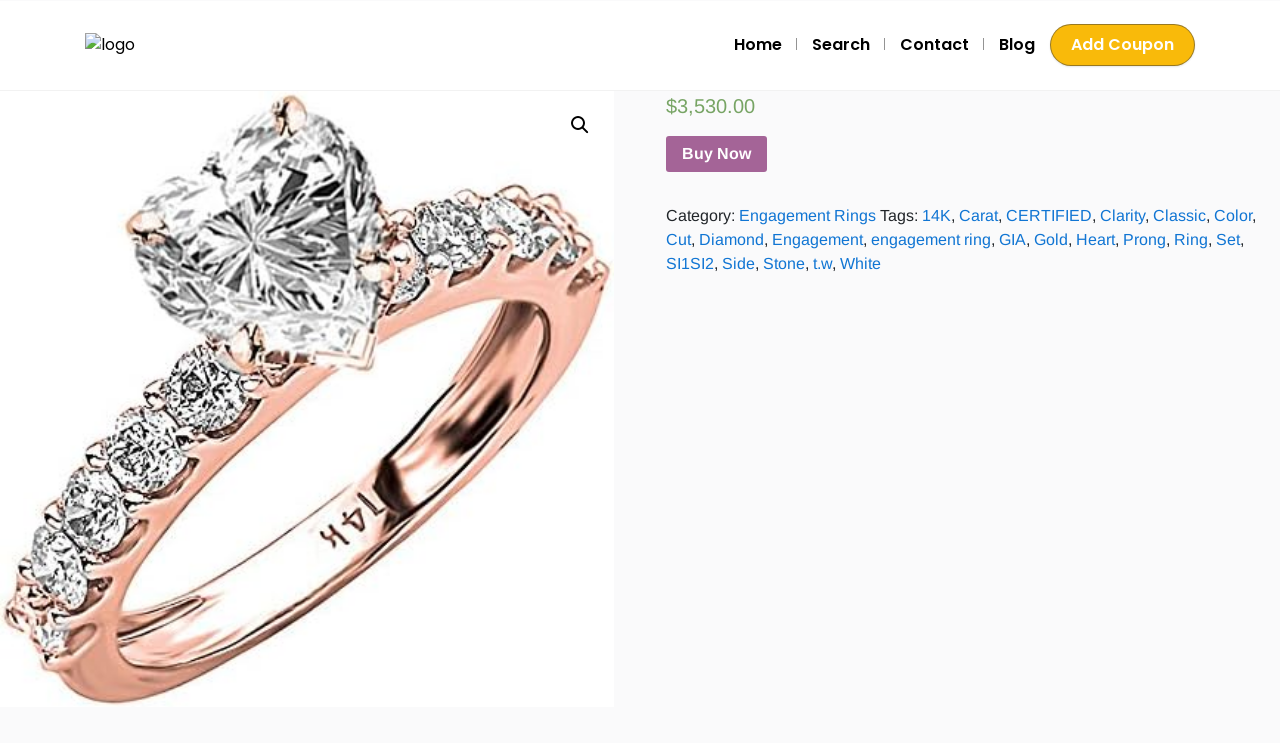

--- FILE ---
content_type: text/html; charset=UTF-8
request_url: https://www.couponuncle.com/product/1-65-carat-t-w-gia-certified-heart-cut-14k-white-gold-classic-side-stone-prong-set-diamond-engagement-ring-d-e-color-si1-si2-clarity/
body_size: 13512
content:
<!DOCTYPE html>
<html xmlns="https://www.w3.org/1999/xhtml" lang="en-US" prefix="og: https://ogp.me/ns#">
<!--[if lte IE 8 ]><html lang="en" class="ie ie8"><![endif]-->
<!--[if IE 9 ]><html lang="en" class="ie"><![endif]-->
<head>
    <meta charset="utf-8">
    <meta http-equiv="X-UA-Compatible" content="IE=edge">
    <meta name="viewport" content="width=device-width, initial-scale=1, shrink-to-fit=no">
    <!--[if IE]><meta http-equiv="X-UA-Compatible" content="IE=edge" /><![endif]-->

        
    <link rel='dns-prefetch' href='//couponuncle.b-cdn.net' /><style>.preload-hide { display:none; }</style>	<style>img:is([sizes="auto" i], [sizes^="auto," i]) { contain-intrinsic-size: 3000px 1500px }</style>
	
<!-- Search Engine Optimization by Rank Math - https://rankmath.com/ -->
<title>1.65 Carat T.w. GIA Certified Heart Cut 14K White Gold Classic Side Stone Prong Set Diamond Engagement Ring (D-E Color SI1-SI2 Clarity) - CouponUncle.com</title>
<meta name="description" content="1.65 Carat t.w. GIA Certified Heart Cut 14K White Gold Classic Side Stone Prong Set Diamond Engagement Ring (D-E Color SI1-SI2 Clarity)"/>
<meta name="robots" content="follow, index, max-snippet:-1, max-video-preview:-1, max-image-preview:large"/>
<link rel="canonical" href="https://www.couponuncle.com/product/1-65-carat-t-w-gia-certified-heart-cut-14k-white-gold-classic-side-stone-prong-set-diamond-engagement-ring-d-e-color-si1-si2-clarity/" />
<meta property="og:locale" content="en_US" />
<meta property="og:type" content="product" />
<meta property="og:title" content="1.65 Carat T.w. GIA Certified Heart Cut 14K White Gold Classic Side Stone Prong Set Diamond Engagement Ring (D-E Color SI1-SI2 Clarity) - CouponUncle.com" />
<meta property="og:description" content="1.65 Carat t.w. GIA Certified Heart Cut 14K White Gold Classic Side Stone Prong Set Diamond Engagement Ring (D-E Color SI1-SI2 Clarity)" />
<meta property="og:url" content="https://www.couponuncle.com/product/1-65-carat-t-w-gia-certified-heart-cut-14k-white-gold-classic-side-stone-prong-set-diamond-engagement-ring-d-e-color-si1-si2-clarity/" />
<meta property="og:site_name" content="CouponUncle.com" />
<meta property="og:image" content="https://couponuncle.b-cdn.net/wp-content/uploads/2023/08/165-Carat-tw-GIA-Certified-Heart-Cut-14K-White-Gold.jpg" />
<meta property="og:image:secure_url" content="https://couponuncle.b-cdn.net/wp-content/uploads/2023/08/165-Carat-tw-GIA-Certified-Heart-Cut-14K-White-Gold.jpg" />
<meta property="og:image:width" content="416" />
<meta property="og:image:height" content="417" />
<meta property="og:image:alt" content="1.65 Carat t.w. GIA Certified Heart Cut 14K White Gold Classic Side Stone Prong Set Diamond Engagement Ring (D-E Color SI1-SI2 Clarity)" />
<meta property="og:image:type" content="image/jpeg" />
<meta property="product:price:amount" content="3530.00" />
<meta property="product:price:currency" content="USD" />
<meta property="product:availability" content="instock" />
<meta name="twitter:card" content="summary_large_image" />
<meta name="twitter:title" content="1.65 Carat T.w. GIA Certified Heart Cut 14K White Gold Classic Side Stone Prong Set Diamond Engagement Ring (D-E Color SI1-SI2 Clarity) - CouponUncle.com" />
<meta name="twitter:description" content="1.65 Carat t.w. GIA Certified Heart Cut 14K White Gold Classic Side Stone Prong Set Diamond Engagement Ring (D-E Color SI1-SI2 Clarity)" />
<meta name="twitter:image" content="https://couponuncle.b-cdn.net/wp-content/uploads/2023/08/165-Carat-tw-GIA-Certified-Heart-Cut-14K-White-Gold.jpg" />
<meta name="twitter:label1" content="Price" />
<meta name="twitter:data1" content="&#036;3,530.00" />
<meta name="twitter:label2" content="Availability" />
<meta name="twitter:data2" content="In stock" />
<script type="application/ld+json" class="rank-math-schema">{"@context":"https://schema.org","@graph":[{"@type":"Organization","@id":"https://www.couponuncle.com/#organization","name":"CouponUncle.com","url":"https://www.couponuncle.com","logo":{"@type":"ImageObject","@id":"https://www.couponuncle.com/#logo","url":"https://couponuncle.b-cdn.net/wp-content/uploads/2020/12/logo-1.jpg","contentUrl":"https://couponuncle.b-cdn.net/wp-content/uploads/2020/12/logo-1.jpg","caption":"CouponUncle.com","inLanguage":"en-US","width":"387","height":"88"}},{"@type":"WebSite","@id":"https://www.couponuncle.com/#website","url":"https://www.couponuncle.com","name":"CouponUncle.com","publisher":{"@id":"https://www.couponuncle.com/#organization"},"inLanguage":"en-US"},{"@type":"ImageObject","@id":"https://couponuncle.b-cdn.net/wp-content/uploads/2023/08/165-Carat-tw-GIA-Certified-Heart-Cut-14K-White-Gold.jpg","url":"https://couponuncle.b-cdn.net/wp-content/uploads/2023/08/165-Carat-tw-GIA-Certified-Heart-Cut-14K-White-Gold.jpg","width":"416","height":"417","inLanguage":"en-US"},{"@type":"ItemPage","@id":"https://www.couponuncle.com/product/1-65-carat-t-w-gia-certified-heart-cut-14k-white-gold-classic-side-stone-prong-set-diamond-engagement-ring-d-e-color-si1-si2-clarity/#webpage","url":"https://www.couponuncle.com/product/1-65-carat-t-w-gia-certified-heart-cut-14k-white-gold-classic-side-stone-prong-set-diamond-engagement-ring-d-e-color-si1-si2-clarity/","name":"1.65 Carat T.w. GIA Certified Heart Cut 14K White Gold Classic Side Stone Prong Set Diamond Engagement Ring (D-E Color SI1-SI2 Clarity) - CouponUncle.com","datePublished":"2023-08-15T20:22:08+00:00","dateModified":"2023-08-15T20:22:08+00:00","isPartOf":{"@id":"https://www.couponuncle.com/#website"},"primaryImageOfPage":{"@id":"https://couponuncle.b-cdn.net/wp-content/uploads/2023/08/165-Carat-tw-GIA-Certified-Heart-Cut-14K-White-Gold.jpg"},"inLanguage":"en-US"},{"@type":"Product","name":"1.65 Carat t.w. GIA Certified Heart Cut 14K White Gold Classic Side Stone Prong Set Diamond Engagement Ring (D-E Color SI1-SI2 Clarity) - CouponUncle.com","description":"1.65 Carat t.w. GIA Certified Heart Cut 14K White Gold Classic Side Stone Prong Set Diamond Engagement Ring (D-E Color SI1-SI2 Clarity)","category":"Jewelry &gt; Engagement Rings","mainEntityOfPage":{"@id":"https://www.couponuncle.com/product/1-65-carat-t-w-gia-certified-heart-cut-14k-white-gold-classic-side-stone-prong-set-diamond-engagement-ring-d-e-color-si1-si2-clarity/#webpage"},"image":[{"@type":"ImageObject","url":"https://couponuncle.b-cdn.net/wp-content/uploads/2023/08/165-Carat-tw-GIA-Certified-Heart-Cut-14K-White-Gold.jpg","height":"417","width":"416"}],"offers":{"@type":"Offer","price":"3530.00","priceCurrency":"USD","priceValidUntil":"2026-12-31","availability":"https://schema.org/InStock","itemCondition":"NewCondition","url":"https://www.couponuncle.com/product/1-65-carat-t-w-gia-certified-heart-cut-14k-white-gold-classic-side-stone-prong-set-diamond-engagement-ring-d-e-color-si1-si2-clarity/","seller":{"@type":"Organization","@id":"https://www.couponuncle.com/","name":"CouponUncle.com","url":"https://www.couponuncle.com","logo":"https://couponuncle.b-cdn.net/wp-content/uploads/2020/12/logo-1.jpg"}},"@id":"https://www.couponuncle.com/product/1-65-carat-t-w-gia-certified-heart-cut-14k-white-gold-classic-side-stone-prong-set-diamond-engagement-ring-d-e-color-si1-si2-clarity/#richSnippet"}]}</script>
<!-- /Rank Math WordPress SEO plugin -->

<link rel='stylesheet' id='wp-block-library-css' href='https://couponuncle.b-cdn.net/wp-includes/css/dist/block-library/style.min.css?ver=6.8.3' type='text/css' media='all' />
<link rel='stylesheet' id='photoswipe-css' href='https://couponuncle.b-cdn.net/wp-content/plugins/woocommerce/assets/css/photoswipe/photoswipe.min.css?ver=5.2.5' type='text/css' media='all' />
<link rel='stylesheet' id='photoswipe-default-skin-css' href='https://couponuncle.b-cdn.net/wp-content/plugins/woocommerce/assets/css/photoswipe/default-skin/default-skin.min.css?ver=5.2.5' type='text/css' media='all' />
<link rel='stylesheet' id='woocommerce-layout-css' href='https://couponuncle.b-cdn.net/wp-content/plugins/woocommerce/assets/css/woocommerce-layout.css?ver=5.2.5' type='text/css' media='all' />
<link rel='stylesheet' id='woocommerce-smallscreen-css' href='https://couponuncle.b-cdn.net/wp-content/plugins/woocommerce/assets/css/woocommerce-smallscreen.css?ver=5.2.5' type='text/css' media='only screen and (max-width: 768px)' />
<link rel='stylesheet' id='woocommerce-general-css' href='https://couponuncle.b-cdn.net/wp-content/plugins/woocommerce/assets/css/woocommerce.css?ver=5.2.5' type='text/css' media='all' />
<style id='woocommerce-inline-inline-css' type='text/css'>
.woocommerce form .form-row .required { visibility: visible; }
</style>
<link rel='stylesheet' id='wp_automatic_gallery_style-css' href='https://couponuncle.b-cdn.net/wp-content/plugins/wp-automatic/css/wp-automatic.css?ver=1.0.0' type='text/css' media='all' />
<link rel='stylesheet' id='dfrcs_compsets_style-css' href='https://couponuncle.b-cdn.net/wp-content/plugins/datafeedr-comparison-sets/css/style.css?ver=0.9.71' type='text/css' media='all' />
<style id='dfrcs_compsets_style-inline-css' type='text/css'>
.dfrcs_loading:after { content: "Loading the best prices..."; }
</style>
<link rel='stylesheet' id='dfrcs_google_fonts-css' href='https://fonts.googleapis.com/css?family=Roboto%3A400%2C700&#038;ver=6.8.3' type='text/css' media='all' />
<script type="text/javascript" src="https://couponuncle.b-cdn.net/wp-includes/js/jquery/jquery.min.js?ver=3.7.1" id="jquery-core-js"></script>
<script type="text/javascript" src="https://couponuncle.b-cdn.net/wp-content/plugins/wp-automatic/js/main-front.js?ver=6.8.3" id="wp_automatic_gallery-js"></script>
<script type="text/javascript" id="dfrcs_compsets-js-extra">
/* <![CDATA[ */
var dfrcs = {"ajax_url":"https:\/\/www.couponuncle.com\/wp-admin\/admin-ajax.php","nonce":"f814325492","post_id":"21658","remove_product":"Remove Product","unremove_product":"Restore Product"};
/* ]]> */
</script>
<script type="text/javascript" src="https://couponuncle.b-cdn.net/wp-content/plugins/datafeedr-comparison-sets/js/compsets.js?ver=0.9.71" id="dfrcs_compsets-js"></script>
	<noscript><style>.woocommerce-product-gallery{ opacity: 1 !important; }</style></noscript>
		<!-- Fonts Plugin CSS - https://fontsplugin.com/ -->
	<style>
		/* Cached: November 21, 2025 at 11:01am */
/* cyrillic-ext */
@font-face {
  font-family: 'Arimo';
  font-style: italic;
  font-weight: 400;
  font-display: swap;
  src: url(https://fonts.gstatic.com/s/arimo/v35/P5sCzZCDf9_T_10c9C5kiK-u.woff2) format('woff2');
  unicode-range: U+0460-052F, U+1C80-1C8A, U+20B4, U+2DE0-2DFF, U+A640-A69F, U+FE2E-FE2F;
}
/* cyrillic */
@font-face {
  font-family: 'Arimo';
  font-style: italic;
  font-weight: 400;
  font-display: swap;
  src: url(https://fonts.gstatic.com/s/arimo/v35/P5sCzZCDf9_T_10c9CdkiK-u.woff2) format('woff2');
  unicode-range: U+0301, U+0400-045F, U+0490-0491, U+04B0-04B1, U+2116;
}
/* greek-ext */
@font-face {
  font-family: 'Arimo';
  font-style: italic;
  font-weight: 400;
  font-display: swap;
  src: url(https://fonts.gstatic.com/s/arimo/v35/P5sCzZCDf9_T_10c9C9kiK-u.woff2) format('woff2');
  unicode-range: U+1F00-1FFF;
}
/* greek */
@font-face {
  font-family: 'Arimo';
  font-style: italic;
  font-weight: 400;
  font-display: swap;
  src: url(https://fonts.gstatic.com/s/arimo/v35/P5sCzZCDf9_T_10c9CBkiK-u.woff2) format('woff2');
  unicode-range: U+0370-0377, U+037A-037F, U+0384-038A, U+038C, U+038E-03A1, U+03A3-03FF;
}
/* hebrew */
@font-face {
  font-family: 'Arimo';
  font-style: italic;
  font-weight: 400;
  font-display: swap;
  src: url(https://fonts.gstatic.com/s/arimo/v35/P5sCzZCDf9_T_10c9CFkiK-u.woff2) format('woff2');
  unicode-range: U+0307-0308, U+0590-05FF, U+200C-2010, U+20AA, U+25CC, U+FB1D-FB4F;
}
/* vietnamese */
@font-face {
  font-family: 'Arimo';
  font-style: italic;
  font-weight: 400;
  font-display: swap;
  src: url(https://fonts.gstatic.com/s/arimo/v35/P5sCzZCDf9_T_10c9CxkiK-u.woff2) format('woff2');
  unicode-range: U+0102-0103, U+0110-0111, U+0128-0129, U+0168-0169, U+01A0-01A1, U+01AF-01B0, U+0300-0301, U+0303-0304, U+0308-0309, U+0323, U+0329, U+1EA0-1EF9, U+20AB;
}
/* latin-ext */
@font-face {
  font-family: 'Arimo';
  font-style: italic;
  font-weight: 400;
  font-display: swap;
  src: url(https://fonts.gstatic.com/s/arimo/v35/P5sCzZCDf9_T_10c9C1kiK-u.woff2) format('woff2');
  unicode-range: U+0100-02BA, U+02BD-02C5, U+02C7-02CC, U+02CE-02D7, U+02DD-02FF, U+0304, U+0308, U+0329, U+1D00-1DBF, U+1E00-1E9F, U+1EF2-1EFF, U+2020, U+20A0-20AB, U+20AD-20C0, U+2113, U+2C60-2C7F, U+A720-A7FF;
}
/* latin */
@font-face {
  font-family: 'Arimo';
  font-style: italic;
  font-weight: 400;
  font-display: swap;
  src: url(https://fonts.gstatic.com/s/arimo/v35/P5sCzZCDf9_T_10c9CNkiA.woff2) format('woff2');
  unicode-range: U+0000-00FF, U+0131, U+0152-0153, U+02BB-02BC, U+02C6, U+02DA, U+02DC, U+0304, U+0308, U+0329, U+2000-206F, U+20AC, U+2122, U+2191, U+2193, U+2212, U+2215, U+FEFF, U+FFFD;
}
/* cyrillic-ext */
@font-face {
  font-family: 'Arimo';
  font-style: italic;
  font-weight: 500;
  font-display: swap;
  src: url(https://fonts.gstatic.com/s/arimo/v35/P5sCzZCDf9_T_10c9C5kiK-u.woff2) format('woff2');
  unicode-range: U+0460-052F, U+1C80-1C8A, U+20B4, U+2DE0-2DFF, U+A640-A69F, U+FE2E-FE2F;
}
/* cyrillic */
@font-face {
  font-family: 'Arimo';
  font-style: italic;
  font-weight: 500;
  font-display: swap;
  src: url(https://fonts.gstatic.com/s/arimo/v35/P5sCzZCDf9_T_10c9CdkiK-u.woff2) format('woff2');
  unicode-range: U+0301, U+0400-045F, U+0490-0491, U+04B0-04B1, U+2116;
}
/* greek-ext */
@font-face {
  font-family: 'Arimo';
  font-style: italic;
  font-weight: 500;
  font-display: swap;
  src: url(https://fonts.gstatic.com/s/arimo/v35/P5sCzZCDf9_T_10c9C9kiK-u.woff2) format('woff2');
  unicode-range: U+1F00-1FFF;
}
/* greek */
@font-face {
  font-family: 'Arimo';
  font-style: italic;
  font-weight: 500;
  font-display: swap;
  src: url(https://fonts.gstatic.com/s/arimo/v35/P5sCzZCDf9_T_10c9CBkiK-u.woff2) format('woff2');
  unicode-range: U+0370-0377, U+037A-037F, U+0384-038A, U+038C, U+038E-03A1, U+03A3-03FF;
}
/* hebrew */
@font-face {
  font-family: 'Arimo';
  font-style: italic;
  font-weight: 500;
  font-display: swap;
  src: url(https://fonts.gstatic.com/s/arimo/v35/P5sCzZCDf9_T_10c9CFkiK-u.woff2) format('woff2');
  unicode-range: U+0307-0308, U+0590-05FF, U+200C-2010, U+20AA, U+25CC, U+FB1D-FB4F;
}
/* vietnamese */
@font-face {
  font-family: 'Arimo';
  font-style: italic;
  font-weight: 500;
  font-display: swap;
  src: url(https://fonts.gstatic.com/s/arimo/v35/P5sCzZCDf9_T_10c9CxkiK-u.woff2) format('woff2');
  unicode-range: U+0102-0103, U+0110-0111, U+0128-0129, U+0168-0169, U+01A0-01A1, U+01AF-01B0, U+0300-0301, U+0303-0304, U+0308-0309, U+0323, U+0329, U+1EA0-1EF9, U+20AB;
}
/* latin-ext */
@font-face {
  font-family: 'Arimo';
  font-style: italic;
  font-weight: 500;
  font-display: swap;
  src: url(https://fonts.gstatic.com/s/arimo/v35/P5sCzZCDf9_T_10c9C1kiK-u.woff2) format('woff2');
  unicode-range: U+0100-02BA, U+02BD-02C5, U+02C7-02CC, U+02CE-02D7, U+02DD-02FF, U+0304, U+0308, U+0329, U+1D00-1DBF, U+1E00-1E9F, U+1EF2-1EFF, U+2020, U+20A0-20AB, U+20AD-20C0, U+2113, U+2C60-2C7F, U+A720-A7FF;
}
/* latin */
@font-face {
  font-family: 'Arimo';
  font-style: italic;
  font-weight: 500;
  font-display: swap;
  src: url(https://fonts.gstatic.com/s/arimo/v35/P5sCzZCDf9_T_10c9CNkiA.woff2) format('woff2');
  unicode-range: U+0000-00FF, U+0131, U+0152-0153, U+02BB-02BC, U+02C6, U+02DA, U+02DC, U+0304, U+0308, U+0329, U+2000-206F, U+20AC, U+2122, U+2191, U+2193, U+2212, U+2215, U+FEFF, U+FFFD;
}
/* cyrillic-ext */
@font-face {
  font-family: 'Arimo';
  font-style: italic;
  font-weight: 600;
  font-display: swap;
  src: url(https://fonts.gstatic.com/s/arimo/v35/P5sCzZCDf9_T_10c9C5kiK-u.woff2) format('woff2');
  unicode-range: U+0460-052F, U+1C80-1C8A, U+20B4, U+2DE0-2DFF, U+A640-A69F, U+FE2E-FE2F;
}
/* cyrillic */
@font-face {
  font-family: 'Arimo';
  font-style: italic;
  font-weight: 600;
  font-display: swap;
  src: url(https://fonts.gstatic.com/s/arimo/v35/P5sCzZCDf9_T_10c9CdkiK-u.woff2) format('woff2');
  unicode-range: U+0301, U+0400-045F, U+0490-0491, U+04B0-04B1, U+2116;
}
/* greek-ext */
@font-face {
  font-family: 'Arimo';
  font-style: italic;
  font-weight: 600;
  font-display: swap;
  src: url(https://fonts.gstatic.com/s/arimo/v35/P5sCzZCDf9_T_10c9C9kiK-u.woff2) format('woff2');
  unicode-range: U+1F00-1FFF;
}
/* greek */
@font-face {
  font-family: 'Arimo';
  font-style: italic;
  font-weight: 600;
  font-display: swap;
  src: url(https://fonts.gstatic.com/s/arimo/v35/P5sCzZCDf9_T_10c9CBkiK-u.woff2) format('woff2');
  unicode-range: U+0370-0377, U+037A-037F, U+0384-038A, U+038C, U+038E-03A1, U+03A3-03FF;
}
/* hebrew */
@font-face {
  font-family: 'Arimo';
  font-style: italic;
  font-weight: 600;
  font-display: swap;
  src: url(https://fonts.gstatic.com/s/arimo/v35/P5sCzZCDf9_T_10c9CFkiK-u.woff2) format('woff2');
  unicode-range: U+0307-0308, U+0590-05FF, U+200C-2010, U+20AA, U+25CC, U+FB1D-FB4F;
}
/* vietnamese */
@font-face {
  font-family: 'Arimo';
  font-style: italic;
  font-weight: 600;
  font-display: swap;
  src: url(https://fonts.gstatic.com/s/arimo/v35/P5sCzZCDf9_T_10c9CxkiK-u.woff2) format('woff2');
  unicode-range: U+0102-0103, U+0110-0111, U+0128-0129, U+0168-0169, U+01A0-01A1, U+01AF-01B0, U+0300-0301, U+0303-0304, U+0308-0309, U+0323, U+0329, U+1EA0-1EF9, U+20AB;
}
/* latin-ext */
@font-face {
  font-family: 'Arimo';
  font-style: italic;
  font-weight: 600;
  font-display: swap;
  src: url(https://fonts.gstatic.com/s/arimo/v35/P5sCzZCDf9_T_10c9C1kiK-u.woff2) format('woff2');
  unicode-range: U+0100-02BA, U+02BD-02C5, U+02C7-02CC, U+02CE-02D7, U+02DD-02FF, U+0304, U+0308, U+0329, U+1D00-1DBF, U+1E00-1E9F, U+1EF2-1EFF, U+2020, U+20A0-20AB, U+20AD-20C0, U+2113, U+2C60-2C7F, U+A720-A7FF;
}
/* latin */
@font-face {
  font-family: 'Arimo';
  font-style: italic;
  font-weight: 600;
  font-display: swap;
  src: url(https://fonts.gstatic.com/s/arimo/v35/P5sCzZCDf9_T_10c9CNkiA.woff2) format('woff2');
  unicode-range: U+0000-00FF, U+0131, U+0152-0153, U+02BB-02BC, U+02C6, U+02DA, U+02DC, U+0304, U+0308, U+0329, U+2000-206F, U+20AC, U+2122, U+2191, U+2193, U+2212, U+2215, U+FEFF, U+FFFD;
}
/* cyrillic-ext */
@font-face {
  font-family: 'Arimo';
  font-style: italic;
  font-weight: 700;
  font-display: swap;
  src: url(https://fonts.gstatic.com/s/arimo/v35/P5sCzZCDf9_T_10c9C5kiK-u.woff2) format('woff2');
  unicode-range: U+0460-052F, U+1C80-1C8A, U+20B4, U+2DE0-2DFF, U+A640-A69F, U+FE2E-FE2F;
}
/* cyrillic */
@font-face {
  font-family: 'Arimo';
  font-style: italic;
  font-weight: 700;
  font-display: swap;
  src: url(https://fonts.gstatic.com/s/arimo/v35/P5sCzZCDf9_T_10c9CdkiK-u.woff2) format('woff2');
  unicode-range: U+0301, U+0400-045F, U+0490-0491, U+04B0-04B1, U+2116;
}
/* greek-ext */
@font-face {
  font-family: 'Arimo';
  font-style: italic;
  font-weight: 700;
  font-display: swap;
  src: url(https://fonts.gstatic.com/s/arimo/v35/P5sCzZCDf9_T_10c9C9kiK-u.woff2) format('woff2');
  unicode-range: U+1F00-1FFF;
}
/* greek */
@font-face {
  font-family: 'Arimo';
  font-style: italic;
  font-weight: 700;
  font-display: swap;
  src: url(https://fonts.gstatic.com/s/arimo/v35/P5sCzZCDf9_T_10c9CBkiK-u.woff2) format('woff2');
  unicode-range: U+0370-0377, U+037A-037F, U+0384-038A, U+038C, U+038E-03A1, U+03A3-03FF;
}
/* hebrew */
@font-face {
  font-family: 'Arimo';
  font-style: italic;
  font-weight: 700;
  font-display: swap;
  src: url(https://fonts.gstatic.com/s/arimo/v35/P5sCzZCDf9_T_10c9CFkiK-u.woff2) format('woff2');
  unicode-range: U+0307-0308, U+0590-05FF, U+200C-2010, U+20AA, U+25CC, U+FB1D-FB4F;
}
/* vietnamese */
@font-face {
  font-family: 'Arimo';
  font-style: italic;
  font-weight: 700;
  font-display: swap;
  src: url(https://fonts.gstatic.com/s/arimo/v35/P5sCzZCDf9_T_10c9CxkiK-u.woff2) format('woff2');
  unicode-range: U+0102-0103, U+0110-0111, U+0128-0129, U+0168-0169, U+01A0-01A1, U+01AF-01B0, U+0300-0301, U+0303-0304, U+0308-0309, U+0323, U+0329, U+1EA0-1EF9, U+20AB;
}
/* latin-ext */
@font-face {
  font-family: 'Arimo';
  font-style: italic;
  font-weight: 700;
  font-display: swap;
  src: url(https://fonts.gstatic.com/s/arimo/v35/P5sCzZCDf9_T_10c9C1kiK-u.woff2) format('woff2');
  unicode-range: U+0100-02BA, U+02BD-02C5, U+02C7-02CC, U+02CE-02D7, U+02DD-02FF, U+0304, U+0308, U+0329, U+1D00-1DBF, U+1E00-1E9F, U+1EF2-1EFF, U+2020, U+20A0-20AB, U+20AD-20C0, U+2113, U+2C60-2C7F, U+A720-A7FF;
}
/* latin */
@font-face {
  font-family: 'Arimo';
  font-style: italic;
  font-weight: 700;
  font-display: swap;
  src: url(https://fonts.gstatic.com/s/arimo/v35/P5sCzZCDf9_T_10c9CNkiA.woff2) format('woff2');
  unicode-range: U+0000-00FF, U+0131, U+0152-0153, U+02BB-02BC, U+02C6, U+02DA, U+02DC, U+0304, U+0308, U+0329, U+2000-206F, U+20AC, U+2122, U+2191, U+2193, U+2212, U+2215, U+FEFF, U+FFFD;
}
/* cyrillic-ext */
@font-face {
  font-family: 'Arimo';
  font-style: normal;
  font-weight: 400;
  font-display: swap;
  src: url(https://fonts.gstatic.com/s/arimo/v35/P5sMzZCDf9_T_10UxCF8jA.woff2) format('woff2');
  unicode-range: U+0460-052F, U+1C80-1C8A, U+20B4, U+2DE0-2DFF, U+A640-A69F, U+FE2E-FE2F;
}
/* cyrillic */
@font-face {
  font-family: 'Arimo';
  font-style: normal;
  font-weight: 400;
  font-display: swap;
  src: url(https://fonts.gstatic.com/s/arimo/v35/P5sMzZCDf9_T_10dxCF8jA.woff2) format('woff2');
  unicode-range: U+0301, U+0400-045F, U+0490-0491, U+04B0-04B1, U+2116;
}
/* greek-ext */
@font-face {
  font-family: 'Arimo';
  font-style: normal;
  font-weight: 400;
  font-display: swap;
  src: url(https://fonts.gstatic.com/s/arimo/v35/P5sMzZCDf9_T_10VxCF8jA.woff2) format('woff2');
  unicode-range: U+1F00-1FFF;
}
/* greek */
@font-face {
  font-family: 'Arimo';
  font-style: normal;
  font-weight: 400;
  font-display: swap;
  src: url(https://fonts.gstatic.com/s/arimo/v35/P5sMzZCDf9_T_10axCF8jA.woff2) format('woff2');
  unicode-range: U+0370-0377, U+037A-037F, U+0384-038A, U+038C, U+038E-03A1, U+03A3-03FF;
}
/* hebrew */
@font-face {
  font-family: 'Arimo';
  font-style: normal;
  font-weight: 400;
  font-display: swap;
  src: url(https://fonts.gstatic.com/s/arimo/v35/P5sMzZCDf9_T_10bxCF8jA.woff2) format('woff2');
  unicode-range: U+0307-0308, U+0590-05FF, U+200C-2010, U+20AA, U+25CC, U+FB1D-FB4F;
}
/* vietnamese */
@font-face {
  font-family: 'Arimo';
  font-style: normal;
  font-weight: 400;
  font-display: swap;
  src: url(https://fonts.gstatic.com/s/arimo/v35/P5sMzZCDf9_T_10WxCF8jA.woff2) format('woff2');
  unicode-range: U+0102-0103, U+0110-0111, U+0128-0129, U+0168-0169, U+01A0-01A1, U+01AF-01B0, U+0300-0301, U+0303-0304, U+0308-0309, U+0323, U+0329, U+1EA0-1EF9, U+20AB;
}
/* latin-ext */
@font-face {
  font-family: 'Arimo';
  font-style: normal;
  font-weight: 400;
  font-display: swap;
  src: url(https://fonts.gstatic.com/s/arimo/v35/P5sMzZCDf9_T_10XxCF8jA.woff2) format('woff2');
  unicode-range: U+0100-02BA, U+02BD-02C5, U+02C7-02CC, U+02CE-02D7, U+02DD-02FF, U+0304, U+0308, U+0329, U+1D00-1DBF, U+1E00-1E9F, U+1EF2-1EFF, U+2020, U+20A0-20AB, U+20AD-20C0, U+2113, U+2C60-2C7F, U+A720-A7FF;
}
/* latin */
@font-face {
  font-family: 'Arimo';
  font-style: normal;
  font-weight: 400;
  font-display: swap;
  src: url(https://fonts.gstatic.com/s/arimo/v35/P5sMzZCDf9_T_10ZxCE.woff2) format('woff2');
  unicode-range: U+0000-00FF, U+0131, U+0152-0153, U+02BB-02BC, U+02C6, U+02DA, U+02DC, U+0304, U+0308, U+0329, U+2000-206F, U+20AC, U+2122, U+2191, U+2193, U+2212, U+2215, U+FEFF, U+FFFD;
}
/* cyrillic-ext */
@font-face {
  font-family: 'Arimo';
  font-style: normal;
  font-weight: 500;
  font-display: swap;
  src: url(https://fonts.gstatic.com/s/arimo/v35/P5sMzZCDf9_T_10UxCF8jA.woff2) format('woff2');
  unicode-range: U+0460-052F, U+1C80-1C8A, U+20B4, U+2DE0-2DFF, U+A640-A69F, U+FE2E-FE2F;
}
/* cyrillic */
@font-face {
  font-family: 'Arimo';
  font-style: normal;
  font-weight: 500;
  font-display: swap;
  src: url(https://fonts.gstatic.com/s/arimo/v35/P5sMzZCDf9_T_10dxCF8jA.woff2) format('woff2');
  unicode-range: U+0301, U+0400-045F, U+0490-0491, U+04B0-04B1, U+2116;
}
/* greek-ext */
@font-face {
  font-family: 'Arimo';
  font-style: normal;
  font-weight: 500;
  font-display: swap;
  src: url(https://fonts.gstatic.com/s/arimo/v35/P5sMzZCDf9_T_10VxCF8jA.woff2) format('woff2');
  unicode-range: U+1F00-1FFF;
}
/* greek */
@font-face {
  font-family: 'Arimo';
  font-style: normal;
  font-weight: 500;
  font-display: swap;
  src: url(https://fonts.gstatic.com/s/arimo/v35/P5sMzZCDf9_T_10axCF8jA.woff2) format('woff2');
  unicode-range: U+0370-0377, U+037A-037F, U+0384-038A, U+038C, U+038E-03A1, U+03A3-03FF;
}
/* hebrew */
@font-face {
  font-family: 'Arimo';
  font-style: normal;
  font-weight: 500;
  font-display: swap;
  src: url(https://fonts.gstatic.com/s/arimo/v35/P5sMzZCDf9_T_10bxCF8jA.woff2) format('woff2');
  unicode-range: U+0307-0308, U+0590-05FF, U+200C-2010, U+20AA, U+25CC, U+FB1D-FB4F;
}
/* vietnamese */
@font-face {
  font-family: 'Arimo';
  font-style: normal;
  font-weight: 500;
  font-display: swap;
  src: url(https://fonts.gstatic.com/s/arimo/v35/P5sMzZCDf9_T_10WxCF8jA.woff2) format('woff2');
  unicode-range: U+0102-0103, U+0110-0111, U+0128-0129, U+0168-0169, U+01A0-01A1, U+01AF-01B0, U+0300-0301, U+0303-0304, U+0308-0309, U+0323, U+0329, U+1EA0-1EF9, U+20AB;
}
/* latin-ext */
@font-face {
  font-family: 'Arimo';
  font-style: normal;
  font-weight: 500;
  font-display: swap;
  src: url(https://fonts.gstatic.com/s/arimo/v35/P5sMzZCDf9_T_10XxCF8jA.woff2) format('woff2');
  unicode-range: U+0100-02BA, U+02BD-02C5, U+02C7-02CC, U+02CE-02D7, U+02DD-02FF, U+0304, U+0308, U+0329, U+1D00-1DBF, U+1E00-1E9F, U+1EF2-1EFF, U+2020, U+20A0-20AB, U+20AD-20C0, U+2113, U+2C60-2C7F, U+A720-A7FF;
}
/* latin */
@font-face {
  font-family: 'Arimo';
  font-style: normal;
  font-weight: 500;
  font-display: swap;
  src: url(https://fonts.gstatic.com/s/arimo/v35/P5sMzZCDf9_T_10ZxCE.woff2) format('woff2');
  unicode-range: U+0000-00FF, U+0131, U+0152-0153, U+02BB-02BC, U+02C6, U+02DA, U+02DC, U+0304, U+0308, U+0329, U+2000-206F, U+20AC, U+2122, U+2191, U+2193, U+2212, U+2215, U+FEFF, U+FFFD;
}
/* cyrillic-ext */
@font-face {
  font-family: 'Arimo';
  font-style: normal;
  font-weight: 600;
  font-display: swap;
  src: url(https://fonts.gstatic.com/s/arimo/v35/P5sMzZCDf9_T_10UxCF8jA.woff2) format('woff2');
  unicode-range: U+0460-052F, U+1C80-1C8A, U+20B4, U+2DE0-2DFF, U+A640-A69F, U+FE2E-FE2F;
}
/* cyrillic */
@font-face {
  font-family: 'Arimo';
  font-style: normal;
  font-weight: 600;
  font-display: swap;
  src: url(https://fonts.gstatic.com/s/arimo/v35/P5sMzZCDf9_T_10dxCF8jA.woff2) format('woff2');
  unicode-range: U+0301, U+0400-045F, U+0490-0491, U+04B0-04B1, U+2116;
}
/* greek-ext */
@font-face {
  font-family: 'Arimo';
  font-style: normal;
  font-weight: 600;
  font-display: swap;
  src: url(https://fonts.gstatic.com/s/arimo/v35/P5sMzZCDf9_T_10VxCF8jA.woff2) format('woff2');
  unicode-range: U+1F00-1FFF;
}
/* greek */
@font-face {
  font-family: 'Arimo';
  font-style: normal;
  font-weight: 600;
  font-display: swap;
  src: url(https://fonts.gstatic.com/s/arimo/v35/P5sMzZCDf9_T_10axCF8jA.woff2) format('woff2');
  unicode-range: U+0370-0377, U+037A-037F, U+0384-038A, U+038C, U+038E-03A1, U+03A3-03FF;
}
/* hebrew */
@font-face {
  font-family: 'Arimo';
  font-style: normal;
  font-weight: 600;
  font-display: swap;
  src: url(https://fonts.gstatic.com/s/arimo/v35/P5sMzZCDf9_T_10bxCF8jA.woff2) format('woff2');
  unicode-range: U+0307-0308, U+0590-05FF, U+200C-2010, U+20AA, U+25CC, U+FB1D-FB4F;
}
/* vietnamese */
@font-face {
  font-family: 'Arimo';
  font-style: normal;
  font-weight: 600;
  font-display: swap;
  src: url(https://fonts.gstatic.com/s/arimo/v35/P5sMzZCDf9_T_10WxCF8jA.woff2) format('woff2');
  unicode-range: U+0102-0103, U+0110-0111, U+0128-0129, U+0168-0169, U+01A0-01A1, U+01AF-01B0, U+0300-0301, U+0303-0304, U+0308-0309, U+0323, U+0329, U+1EA0-1EF9, U+20AB;
}
/* latin-ext */
@font-face {
  font-family: 'Arimo';
  font-style: normal;
  font-weight: 600;
  font-display: swap;
  src: url(https://fonts.gstatic.com/s/arimo/v35/P5sMzZCDf9_T_10XxCF8jA.woff2) format('woff2');
  unicode-range: U+0100-02BA, U+02BD-02C5, U+02C7-02CC, U+02CE-02D7, U+02DD-02FF, U+0304, U+0308, U+0329, U+1D00-1DBF, U+1E00-1E9F, U+1EF2-1EFF, U+2020, U+20A0-20AB, U+20AD-20C0, U+2113, U+2C60-2C7F, U+A720-A7FF;
}
/* latin */
@font-face {
  font-family: 'Arimo';
  font-style: normal;
  font-weight: 600;
  font-display: swap;
  src: url(https://fonts.gstatic.com/s/arimo/v35/P5sMzZCDf9_T_10ZxCE.woff2) format('woff2');
  unicode-range: U+0000-00FF, U+0131, U+0152-0153, U+02BB-02BC, U+02C6, U+02DA, U+02DC, U+0304, U+0308, U+0329, U+2000-206F, U+20AC, U+2122, U+2191, U+2193, U+2212, U+2215, U+FEFF, U+FFFD;
}
/* cyrillic-ext */
@font-face {
  font-family: 'Arimo';
  font-style: normal;
  font-weight: 700;
  font-display: swap;
  src: url(https://fonts.gstatic.com/s/arimo/v35/P5sMzZCDf9_T_10UxCF8jA.woff2) format('woff2');
  unicode-range: U+0460-052F, U+1C80-1C8A, U+20B4, U+2DE0-2DFF, U+A640-A69F, U+FE2E-FE2F;
}
/* cyrillic */
@font-face {
  font-family: 'Arimo';
  font-style: normal;
  font-weight: 700;
  font-display: swap;
  src: url(https://fonts.gstatic.com/s/arimo/v35/P5sMzZCDf9_T_10dxCF8jA.woff2) format('woff2');
  unicode-range: U+0301, U+0400-045F, U+0490-0491, U+04B0-04B1, U+2116;
}
/* greek-ext */
@font-face {
  font-family: 'Arimo';
  font-style: normal;
  font-weight: 700;
  font-display: swap;
  src: url(https://fonts.gstatic.com/s/arimo/v35/P5sMzZCDf9_T_10VxCF8jA.woff2) format('woff2');
  unicode-range: U+1F00-1FFF;
}
/* greek */
@font-face {
  font-family: 'Arimo';
  font-style: normal;
  font-weight: 700;
  font-display: swap;
  src: url(https://fonts.gstatic.com/s/arimo/v35/P5sMzZCDf9_T_10axCF8jA.woff2) format('woff2');
  unicode-range: U+0370-0377, U+037A-037F, U+0384-038A, U+038C, U+038E-03A1, U+03A3-03FF;
}
/* hebrew */
@font-face {
  font-family: 'Arimo';
  font-style: normal;
  font-weight: 700;
  font-display: swap;
  src: url(https://fonts.gstatic.com/s/arimo/v35/P5sMzZCDf9_T_10bxCF8jA.woff2) format('woff2');
  unicode-range: U+0307-0308, U+0590-05FF, U+200C-2010, U+20AA, U+25CC, U+FB1D-FB4F;
}
/* vietnamese */
@font-face {
  font-family: 'Arimo';
  font-style: normal;
  font-weight: 700;
  font-display: swap;
  src: url(https://fonts.gstatic.com/s/arimo/v35/P5sMzZCDf9_T_10WxCF8jA.woff2) format('woff2');
  unicode-range: U+0102-0103, U+0110-0111, U+0128-0129, U+0168-0169, U+01A0-01A1, U+01AF-01B0, U+0300-0301, U+0303-0304, U+0308-0309, U+0323, U+0329, U+1EA0-1EF9, U+20AB;
}
/* latin-ext */
@font-face {
  font-family: 'Arimo';
  font-style: normal;
  font-weight: 700;
  font-display: swap;
  src: url(https://fonts.gstatic.com/s/arimo/v35/P5sMzZCDf9_T_10XxCF8jA.woff2) format('woff2');
  unicode-range: U+0100-02BA, U+02BD-02C5, U+02C7-02CC, U+02CE-02D7, U+02DD-02FF, U+0304, U+0308, U+0329, U+1D00-1DBF, U+1E00-1E9F, U+1EF2-1EFF, U+2020, U+20A0-20AB, U+20AD-20C0, U+2113, U+2C60-2C7F, U+A720-A7FF;
}
/* latin */
@font-face {
  font-family: 'Arimo';
  font-style: normal;
  font-weight: 700;
  font-display: swap;
  src: url(https://fonts.gstatic.com/s/arimo/v35/P5sMzZCDf9_T_10ZxCE.woff2) format('woff2');
  unicode-range: U+0000-00FF, U+0131, U+0152-0153, U+02BB-02BC, U+02C6, U+02DA, U+02DC, U+0304, U+0308, U+0329, U+2000-206F, U+20AC, U+2122, U+2191, U+2193, U+2212, U+2215, U+FEFF, U+FFFD;
}

:root {
--font-base: Arimo;
--font-headings: Arimo;
--font-input: Arimo;
}
body, #content, .entry-content, .post-content, .page-content, .post-excerpt, .entry-summary, .entry-excerpt, .widget-area, .widget, .sidebar, #sidebar, footer, .footer, #footer, .site-footer {
font-family: "Arimo";
 }
#site-title, .site-title, #site-title a, .site-title a, .entry-title, .entry-title a, h1, h2, h3, h4, h5, h6, .widget-title, .elementor-heading-title {
font-family: "Arimo";
 }
button, .button, input, select, textarea, .wp-block-button, .wp-block-button__link {
font-family: "Arimo";
 }
#site-title, .site-title, #site-title a, .site-title a, #site-logo, #site-logo a, #logo, #logo a, .logo, .logo a, .wp-block-site-title, .wp-block-site-title a {
font-family: "Arimo";
 }
.menu, .page_item a, .menu-item a, .wp-block-navigation, .wp-block-navigation-item__content {
font-family: "Arimo";
 }
.entry-content, .entry-content p, .post-content, .page-content, .post-excerpt, .entry-summary, .entry-excerpt, .excerpt, .excerpt p, .type-post p, .type-page p, .wp-block-post-content, .wp-block-post-excerpt, .elementor, .elementor p {
font-family: "Arimo";
 }
.wp-block-post-title, .wp-block-post-title a, .entry-title, .entry-title a, .post-title, .post-title a, .page-title, .entry-content h1, #content h1, .type-post h1, .type-page h1, .elementor h1 {
font-family: "Arimo";
 }
.entry-content h2, .post-content h2, .page-content h2, #content h2, .type-post h2, .type-page h2, .elementor h2 {
font-family: "Arimo";
 }
footer h1, footer h2, footer h3, footer h4, footer h5, footer h6, .footer h1, .footer h2, .footer h3, .footer h4, .footer h5, .footer h6, #footer h1, #footer h2, #footer h3, #footer h4, #footer h5, #footer h6 {
font-family: "Arimo";
 }
	</style>
	<!-- Fonts Plugin CSS -->
	 
    
</head>
<body class="wp-singular product-template-default single single-product postid-21658 wp-theme-CP10 theme-CP10 woocommerce woocommerce-page woocommerce-no-js body-shadow body-hide-footer theme-cp innerpage elementor-default elementor-kit-6653" >

<div id="wrapper" style="display:none;" class="">

<div id="sidebar-wrapper"  style="display:none; " class="shadow">
</div>

<main id="page-content-wrapper" class="with-mobilemenu">


  <header class=" bg-white navbar-light border-bottom" data-block-id="header"> 
 
  <div class="container py-4 logo-lg  ">
   
    <div class="row no-gutters" ppt-flex-center="">
      <div class="col-md-4">
        <a href="https://www.couponuncle.com">
<img src='https://couponuncle.b-cdn.net/wp-content/uploads/2021/03/couponuncle-logo-1-300x114.jpg' alt='logo' class='navbar-brand-light' /><img src='https://couponuncle.b-cdn.net/wp-content/uploads/2021/03/couponuncle-logo-1-300x114.jpg' alt='logo' class='navbar-brand-dark' /></a>
      </div>
      <div class="col" ppt-flex-end="">
        <div class="d-flex ">
            <nav ppt-nav="" ppt-flex-end="" class="seperator spacing hide-mobile hide-ipad text-600">         <ul>
        
        
                
       <li><a href="https://www.couponuncle.com/?reset=1">Home</a></li>        
        <li><a href="https://www.couponuncle.com/?s=">Search</a></li>
       <li><a href="https://www.couponuncle.com/contact/">Contact</a></li>
       
       <li><a href="https://www.couponuncle.com/blog/">Blog</a></li>
         
               
       </ul>
       
           
		 </nav>            <div class="show-ipad show-mobile">
            <div class="d-flex">
                            <div class="ml-4 menu-toggle cursor">
                <div ppt-icon-size="32" data-ppt-icon2="">
                  <svg xmlns="http://www.w3.org/2000/svg" class="h-6 w-6" fill="none" viewbox="0 0 24 24" stroke="currentColor"><path stroke-linecap="round" stroke-linejoin="round" stroke-width="2" d="M4 6h16M4 12h16M4 18h16"/></svg>                </div>
              </div>
            </div>
          </div>
                    <div class="hide-mobile">
          
           
            
           
            
            <a href="https://www.couponuncle.com/add-listing/" btn2_link="" class="btn-secondary rounded-pill text-600" data-ppt-btn="" data-ppt-btn2="" data-btn2_bg_color="" data-ppt-btn2-txt="">Add Coupon</a>
            
                        
                        
            
          </div>
                  </div>
      </div>
    </div>
  </div>
</header>

    

    <a name="toplisting"></a>
        
             
          
            <div class="woocommerce">			<div class="single-product" data-product-page-preselected-id="0">
				<div class="woocommerce-notices-wrapper"></div><div id="product-21658" class="product type-product post-21658 status-publish first instock product_cat-engagement-rings product_tag-14k product_tag-carat product_tag-certified product_tag-clarity product_tag-classic product_tag-color product_tag-cut product_tag-diamond product_tag-engagement product_tag-engagement-ring product_tag-gia product_tag-gold product_tag-heart product_tag-prong product_tag-ring product_tag-set product_tag-si1si2 product_tag-side product_tag-stone product_tag-t-w product_tag-white has-post-thumbnail shipping-taxable product-type-external">

	<div class="woocommerce-product-gallery woocommerce-product-gallery--with-images woocommerce-product-gallery--columns-4 images" data-columns="4" style="opacity: 0; transition: opacity .25s ease-in-out;">
	<figure class="woocommerce-product-gallery__wrapper">
		<div data-thumb="https://couponuncle.b-cdn.net/wp-content/uploads/2023/08/165-Carat-tw-GIA-Certified-Heart-Cut-14K-White-Gold-100x100.jpg" data-thumb-alt="" class="woocommerce-product-gallery__image"><a href="https://couponuncle.b-cdn.net/wp-content/uploads/2023/08/165-Carat-tw-GIA-Certified-Heart-Cut-14K-White-Gold.jpg"><img fetchpriority="high" decoding="async" width="416" height="417" src="https://couponuncle.b-cdn.net/wp-content/uploads/2023/08/165-Carat-tw-GIA-Certified-Heart-Cut-14K-White-Gold.jpg" class="wp-post-image" alt="" title="165-Carat-tw-GIA-Certified-Heart-Cut-14K-White-Gold.jpg" data-caption="" data-src="https://couponuncle.b-cdn.net/wp-content/uploads/2023/08/165-Carat-tw-GIA-Certified-Heart-Cut-14K-White-Gold.jpg" data-large_image="https://couponuncle.b-cdn.net/wp-content/uploads/2023/08/165-Carat-tw-GIA-Certified-Heart-Cut-14K-White-Gold.jpg" data-large_image_width="416" data-large_image_height="417" /></a></div>	</figure>
</div>

	<div class="summary entry-summary">
		<p class="price"><span class="woocommerce-Price-amount amount"><bdi><span class="woocommerce-Price-currencySymbol">&#36;</span>3,530.00</bdi></span></p>



<p class="cart">
    <a href="https://www.couponuncle.com/redirect/21658/" rel="nofollow" target="_blank" class="single_add_to_cart_button button alt">Buy Now</a>
</p>


<div class="product_meta">

	
	
	<span class="posted_in">Category: <a href="https://www.couponuncle.com/product-category/jewelry/engagement-rings/" rel="tag">Engagement Rings</a></span>
	<span class="tagged_as">Tags: <a href="https://www.couponuncle.com/product-tag/14k/" rel="tag">14K</a>, <a href="https://www.couponuncle.com/product-tag/carat/" rel="tag">Carat</a>, <a href="https://www.couponuncle.com/product-tag/certified/" rel="tag">CERTIFIED</a>, <a href="https://www.couponuncle.com/product-tag/clarity/" rel="tag">Clarity</a>, <a href="https://www.couponuncle.com/product-tag/classic/" rel="tag">Classic</a>, <a href="https://www.couponuncle.com/product-tag/color/" rel="tag">Color</a>, <a href="https://www.couponuncle.com/product-tag/cut/" rel="tag">Cut</a>, <a href="https://www.couponuncle.com/product-tag/diamond/" rel="tag">Diamond</a>, <a href="https://www.couponuncle.com/product-tag/engagement/" rel="tag">Engagement</a>, <a href="https://www.couponuncle.com/product-tag/engagement-ring/" rel="tag">engagement ring</a>, <a href="https://www.couponuncle.com/product-tag/gia/" rel="tag">GIA</a>, <a href="https://www.couponuncle.com/product-tag/gold/" rel="tag">Gold</a>, <a href="https://www.couponuncle.com/product-tag/heart/" rel="tag">Heart</a>, <a href="https://www.couponuncle.com/product-tag/prong/" rel="tag">Prong</a>, <a href="https://www.couponuncle.com/product-tag/ring/" rel="tag">Ring</a>, <a href="https://www.couponuncle.com/product-tag/set/" rel="tag">Set</a>, <a href="https://www.couponuncle.com/product-tag/si1si2/" rel="tag">SI1SI2</a>, <a href="https://www.couponuncle.com/product-tag/side/" rel="tag">Side</a>, <a href="https://www.couponuncle.com/product-tag/stone/" rel="tag">Stone</a>, <a href="https://www.couponuncle.com/product-tag/t-w/" rel="tag">t.w</a>, <a href="https://www.couponuncle.com/product-tag/white/" rel="tag">White</a></span>
	
</div>
	</div>

	
	<div class="woocommerce-tabs wc-tabs-wrapper">
		<ul class="tabs wc-tabs" role="tablist">
							<li class="description_tab" id="tab-title-description" role="tab" aria-controls="tab-description">
					<a href="#tab-description">
						Description					</a>
				</li>
					</ul>
					<div class="woocommerce-Tabs-panel woocommerce-Tabs-panel--description panel entry-content wc-tab" id="tab-description" role="tabpanel" aria-labelledby="tab-title-description">
				
	<h2>Description</h2>

<p>1.65 Carat t.w. GIA Certified Heart Cut 14K White Gold Classic Side Stone Prong Set Diamond Engagement Ring (D-E Color SI1-SI2 Clarity)</p>
<p>Price: <span style="color:#b12704">$3,530.00</span><br /><i><small>(as of Aug 15, 2023 20:22:09 UTC &#8211; <span class="wp_automatic_amazon_disclaimer" title="Product prices and availability are accurate as of the date/time indicated and are subject to change. Any price and availability information displayed on [relevant Amazon Site(s), as applicable] at the time of purchase will apply to the purchase of this product.">Details</span>)</small></i></p>
<p><a href="https://amazon.com/dp/B014ZQQU9E?tag=couponuncle-20" target="_blank" rel="noopener"></a><br />
<br />
 <span>1.65 Carat t.w. GIA Certified Heart Cut 14K White Gold Classic Side Stone Prong Set Diamond Engagement Ring (D-E Color SI1-SI2 Clarity)</span>  <br /> Package Dimensions                                    ‏                                        :                                    ‎                                 1 x 1 x 1 inches; 1 Pounds <br /> Item model number                                    ‏                                        :                                    ‎                                 F#5 S#4 PLT 5391W-A11 73 <br /> Department                                    ‏                                        :                                    ‎                                 womens <br /> Date First Available                                    ‏                                        :                                    ‎                                 July 1, 2019 <br /> Manufacturer                                    ‏                                        :                                    ‎                                 Houston Diamond District <br /> ASIN                                    ‏                                        :                                    ‎                                 B014ZQ6DN2 </p>
<p>Side Diamonds on Engagement Rings with Sidestones are G-H Color SI1-SI2 Clarity<br />We only sell 100% Natural, conflict free diamonds.<br />Direct Manufacturer Prices &#038; Free Certificate of Authenticity<br />
<a href="https://amazon.com/dp/B014ZQQU9E?tag=couponuncle-20" target="_blank" rel="noopener"></a><br />
<br /></p>
			</div>
		
			</div>


	<section class="related products">

					<h2>Related products</h2>
				
		<ul class="products columns-4">

			
					<li class="product type-product post-22481 status-publish first instock product_cat-engagement-rings product_tag-14k product_tag-8x6mm product_tag-anniversary product_tag-band product_tag-carat product_tag-collection product_tag-cttw product_tag-cut product_tag-diamond product_tag-engagement product_tag-engagement-ring product_tag-gemstone product_tag-gemvio product_tag-gold product_tag-halo product_tag-natural product_tag-opal product_tag-pear product_tag-ring product_tag-silver product_tag-sterling product_tag-teardrop product_tag-wedding product_tag-white has-post-thumbnail shipping-taxable product-type-external">
	<a href="https://www.couponuncle.com/product/gemvio-collection-1-carat-ct-8x6mm-pear-cut-natural-white-opal-gemstone-diamond-halo-teardrop-engagement-ring-in-14k-gold-over-sterling-silver-anniversary-wedding-band-ring-1-cttw/" class="woocommerce-LoopProduct-link woocommerce-loop-product__link"><img decoding="async" width="300" height="286" src="https://couponuncle.b-cdn.net/wp-content/uploads/2023/08/GEMVIO-Collection-1-Carat-CT-8X6MM-Pear-Cut-Natural-White-300x286.jpg" class="attachment-woocommerce_thumbnail size-woocommerce_thumbnail" alt="" /><h2 class="woocommerce-loop-product__title">GEMVIO Collection 1 Carat CT 8X6MM Pear Cut Natural White Opal Gemstone &#038; Diamond Halo Teardrop Engagement Ring In 14K Gold Over Sterling Silver Anniversary Wedding Band Ring (1 Cttw)</h2>
	<span class="price"><span class="woocommerce-Price-amount amount"><bdi><span class="woocommerce-Price-currencySymbol">&#36;</span>183.99</bdi></span></span>
</a><a href="https://www.couponuncle.com/redirect/22481/" data-quantity="1" class="button product_type_external" data-product_id="22481" data-product_sku="" aria-label="Buy Now" rel="nofollow" target="_blank">Buy Now</a></li>

			
					<li class="product type-product post-19950 status-publish instock product_cat-engagement-rings product_tag-18k product_tag-clarity product_tag-costume product_tag-day product_tag-dress product_tag-engagement product_tag-engagement-ring product_tag-gems product_tag-ghi product_tag-gold product_tag-memorial product_tag-moissanite product_tag-party product_tag-plated product_tag-ring product_tag-silver product_tag-sterling product_tag-tianyu product_tag-vvs product_tag-wedding product_tag-white product_tag-women has-post-thumbnail shipping-taxable product-type-external">
	<a href="https://www.couponuncle.com/product/tianyu-gems-moissanite-engagement-ring-sterling-silver-ghi-vvs-clarity-moissanite-ring-with-18k-white-gold-plated-for-women-wedding-memorial-day-party-dress-costume/" class="woocommerce-LoopProduct-link woocommerce-loop-product__link"><img decoding="async" width="300" height="285" src="https://couponuncle.b-cdn.net/wp-content/uploads/2023/08/TIANYU-GEMS-Moissanite-Engagement-Ring-Sterling-Silver-GHI-VVS-Clarity-300x285.jpg" class="attachment-woocommerce_thumbnail size-woocommerce_thumbnail" alt="" /><h2 class="woocommerce-loop-product__title">TIANYU GEMS Moissanite Engagement Ring, Sterling Silver GHI VVS Clarity Moissanite Ring with 18K White Gold Plated for Women Wedding Memorial Day Party Dress Costume</h2>
	<span class="price"><span class="woocommerce-Price-amount amount"><bdi><span class="woocommerce-Price-currencySymbol">&#36;</span>89.08</bdi></span></span>
</a><a href="https://www.couponuncle.com/redirect/19950/" data-quantity="1" class="button product_type_external" data-product_id="19950" data-product_sku="" aria-label="Buy Now" rel="nofollow" target="_blank">Buy Now</a></li>

			
					<li class="product type-product post-20046 status-publish instock product_cat-engagement-rings product_tag-18k product_tag-certified product_tag-engagement product_tag-engagement-ring product_tag-gold product_tag-gra product_tag-halo product_tag-jewelry product_tag-maka product_tag-moissanite product_tag-paka product_tag-plated product_tag-rings product_tag-silver product_tag-sterling product_tag-vvs product_tag-wedding product_tag-white product_tag-women has-post-thumbnail shipping-taxable product-type-external">
	<a href="https://www.couponuncle.com/product/maka-paka-jewelry-engagement-rings-for-women-gra-certified-sterling-silver-halo-rings-with-18k-white-gold-plated-df-vvs-moissanite-wedding-rings/" class="woocommerce-LoopProduct-link woocommerce-loop-product__link"><img loading="lazy" decoding="async" width="300" height="300" src="https://couponuncle.b-cdn.net/wp-content/uploads/2023/08/MAKA-PAKA-JEWELRY-Engagement-Rings-for-Women-GRA-Certified-Sterling-300x300.jpg" class="attachment-woocommerce_thumbnail size-woocommerce_thumbnail" alt="" /><h2 class="woocommerce-loop-product__title">MAKA PAKA JEWELRY Engagement Rings for Women GRA Certified, Sterling Silver Halo Rings with 18K White Gold Plated DF VVS Moissanite Wedding Rings</h2>
	<span class="price"><span class="woocommerce-Price-amount amount"><bdi><span class="woocommerce-Price-currencySymbol">&#36;</span>111.98</bdi></span></span>
</a><a href="https://www.couponuncle.com/redirect/20046/" data-quantity="1" class="button product_type_external" data-product_id="20046" data-product_sku="" aria-label="Buy Now" rel="nofollow" target="_blank">Buy Now</a></li>

			
					<li class="product type-product post-22498 status-publish last instock product_cat-engagement-rings product_tag-14k product_tag-carat product_tag-certified product_tag-clarity product_tag-color product_tag-cthi product_tag-cut product_tag-diamond product_tag-engagement product_tag-engagement-ring product_tag-gold product_tag-grown product_tag-igi product_tag-lab product_tag-prong product_tag-ring product_tag-solitaire product_tag-vs2si1 product_tag-white has-post-thumbnail shipping-taxable product-type-external">
	<a href="https://www.couponuncle.com/product/14k-white-gold-3-carat-lab-grown-6-prong-solitaire-round-cut-igi-certified-diamond-engagement-ring-3-cth-i-color-vs2-si1-clarity/" class="woocommerce-LoopProduct-link woocommerce-loop-product__link"><img loading="lazy" decoding="async" width="300" height="245" src="https://couponuncle.b-cdn.net/wp-content/uploads/2023/08/14K-White-Gold-3-Carat-Lab-Grown-6-Prong-Solitaire-300x245.jpg" class="attachment-woocommerce_thumbnail size-woocommerce_thumbnail" alt="" /><h2 class="woocommerce-loop-product__title">14K White Gold 3 Carat Lab Grown 6 Prong Solitaire Round Cut IGI CERTIFIED Diamond Engagement Ring (3 Ct,H-I Color VS2-SI1 Clarity)</h2>
	<span class="price"><span class="woocommerce-Price-amount amount"><bdi><span class="woocommerce-Price-currencySymbol">&#36;</span>2,999.00</bdi></span></span>
</a><a href="https://www.couponuncle.com/redirect/22498/" data-quantity="1" class="button product_type_external" data-product_id="22498" data-product_sku="" aria-label="Buy Now" rel="nofollow" target="_blank">Buy Now</a></li>

			
		</ul>

	</section>
	</div>

			</div>
			</div>           
        
    	 
		<div data-elementor-type="page" data-elementor-id="6722" class="elementor elementor-6722" data-elementor-settings="[]">
							<div class="elementor-section-wrap">
							<section class="elementor-section elementor-top-section elementor-element elementor-element-1cbb2d0 elementor-section-full_width elementor-section-height-default elementor-section-height-default" data-id="1cbb2d0" data-element_type="section">
						<div class="elementor-container elementor-column-gap-default">
					<div class="elementor-column elementor-col-100 elementor-inner-column elementor-element elementor-element-26e91015" data-id="26e91015" data-element_type="column">
			<div class="elementor-widget-wrap elementor-element-populated">
								<div class="elementor-element elementor-element-21762295 elementor-widget elementor-widget-new-hero" data-id="21762295" data-element_type="widget" data-widget_type="new-hero.default">
				<div class="elementor-widget-container">
			
  
    <section data-ppt-blockid="footer1" data-ppt-blocktype="footer" data-ppt-section="">
<div class="bg-primary footer-txt-light">
<div class="container">
 

<div style="height:5px;">   </div>

 

</div>
</div>

<div class="footer-txt-light" style="background:#000000!important;">



<div class="container py-4 pt-5">
    <div class="row"> 
    
      <div class="col-md-4 text-center text-md-left logo-lg">
      
        <div class="mb-4"> <img src='https://couponuncle.b-cdn.net/wp-content/uploads/2021/03/couponuncle-logo-1-300x114.jpg' alt='logo' class='navbar-brand-light' /> </div> 
        
        <div class="lh-30 mobile-mb-2" data-ppt-footerdesc="">Lorem ipsum dolor sit amet, consectetur adipisicing elit, sed do eiusmod tempor incididunt ut labore et dolore magna aliqua.</div>
      
      </div>
      
      <div class="col-6 col-md-3 col-xl-2 text-center text-md-left mobile-mb-2"> 
         
        <div class="fs-5 mb-2 text-600" data-ppt-footer-menutitle1="">Useful Links</div> 
        <div class="lh-30"><ul id="menu-123" class="links-vertical list-unstyled"><li itemscope="itemscope" itemtype="https://www.schema.org/SiteNavigationElement" id="menu-item-204" class="menu-item menu-item-type-post_type menu-item-object-page"><a title="Stores" href="https://www.couponuncle.com/stores/"><div class='d-inline-flex'><div><span>Stores</span></div> </div></a></li>
<li itemscope="itemscope" itemtype="https://www.schema.org/SiteNavigationElement" id="menu-item-368" class="menu-item menu-item-type-post_type menu-item-object-page current_page_parent"><a title="Shop" href="https://www.couponuncle.com/shop/"><div class='d-inline-flex'><div><span>Shop</span></div> </div></a></li>
<li itemscope="itemscope" itemtype="https://www.schema.org/SiteNavigationElement" id="menu-item-208" class="menu-item menu-item-type-post_type menu-item-object-page"><a title="About Us" href="https://www.couponuncle.com/about-us/"><div class='d-inline-flex'><div><span>About Us</span></div> </div></a></li>
<li itemscope="itemscope" itemtype="https://www.schema.org/SiteNavigationElement" id="menu-item-209" class="menu-item menu-item-type-post_type menu-item-object-page"><a title="Contact" href="https://www.couponuncle.com/contact/"><div class='d-inline-flex'><div><span>Contact</span></div> </div></a></li>
</ul></div>
        
      </div> 
      
      <div class="col-6 col-md-3 col-xl-2 text-center text-md-left mobile-mb-2">
        
        <div class="fs-5 mb-2 text-600" data-ppt-footer-menutitle2="">Quick Search</div> 
        <div class="lh-30"><ul id="menu-124" class="links-vertical list-unstyled"><li itemscope="itemscope" itemtype="https://www.schema.org/SiteNavigationElement" class="menu-item menu-item-type-post_type menu-item-object-page"><a title="Stores" href="https://www.couponuncle.com/stores/"><div class='d-inline-flex'><div><span>Stores</span></div> </div></a></li>
<li itemscope="itemscope" itemtype="https://www.schema.org/SiteNavigationElement" class="menu-item menu-item-type-post_type menu-item-object-page current_page_parent"><a title="Shop" href="https://www.couponuncle.com/shop/"><div class='d-inline-flex'><div><span>Shop</span></div> </div></a></li>
<li itemscope="itemscope" itemtype="https://www.schema.org/SiteNavigationElement" class="menu-item menu-item-type-post_type menu-item-object-page"><a title="About Us" href="https://www.couponuncle.com/about-us/"><div class='d-inline-flex'><div><span>About Us</span></div> </div></a></li>
<li itemscope="itemscope" itemtype="https://www.schema.org/SiteNavigationElement" class="menu-item menu-item-type-post_type menu-item-object-page"><a title="Contact" href="https://www.couponuncle.com/contact/"><div class='d-inline-flex'><div><span>Contact</span></div> </div></a></li>
</ul></div>
           
      </div> 
   
    
      <div class="col-md-4"> 
      
        <div class="fs-5 mb-2 text-600">Join our newsletter</div>
        <p class="opacity-8 mb-3">We write rarely, but only the best content.</p>
         

        <div class="small opacity-8 mt-4">
          We'll never share your details. See our <a class="opacity-8" href="https://www.couponuncle.com/privacy/">Privacy Policy</a>
        </div>
    
      </div>

</div>
</div>

</div>

<div class=" py-3 footer-txt-light" style="background:#000000!important;">
<div class="container">


<div class="row px-0">
<div class="col-12">
<div class="my-3"><div style="height:1px;" class="bg-dark opacity-2"> </div></div>
</div>
  <div class="col-md-6">
    <div class="copyright opacity-8 lh-30" data-ppt-copyright="">
      &copy; 2025 John Doe Company All rights reserved.
    </div>
  </div>
  <div class="col-md-6 text-right d-none d-md-block">
  <div class="ppt-icons-social  _style5 size-md rounded">
                <ul>
               
                                </ul> 
                </div>
                
  </div>
</div>
</div>
</div>
</section>
  
		</div>
				</div>
					</div>
		</div>
							</div>
		</section>
						</div>
					</div>
		</main>
</div> 

 
<div id="page-loading" style="height:400px; text-align:center; padding-top:300px;"> <img src="https://ppt1080.b-cdn.net/images/loading.svg" alt="loading page" style="max-width:150px;" /> </div>

 

 
 
<div class="footer-nav-area hidepage " style="display:none;" id="mobile-bottom-bar">
      <div class="container h-100 px-0">
        <div class="suha-footer-nav h-100">
          <ul class="h-100 list-unstyled d-flex align-items-center justify-content-between pl-0">
       
    
	<li><a href="https://www.couponuncle.com" class="">
        <i class="fal fa-home"></i> Home</a></li>
	    
	    
	<li><a href="https://www.couponuncle.com/?s=" class="">
        <i class="fal fa-search"></i> Search</a></li>
	    
	    
	<li><a href="#" class="menu-toggle">
        <i class="fal fa-bars"></i> </a></li>
	    
	    
	<li><a href="https://www.couponuncle.com/my-account/" class="">
        <i class="fa1 fa-user"></i> My Account</a></li>
	    
	    
	<li><a href="https://www.couponuncle.com/blog/" class="">
        <i class="fal fa-newspaper"></i> Blog</a></li>
	    
	 
    
          </ul>
        </div>
      </div>
</div>

<script type="speculationrules">
{"prefetch":[{"source":"document","where":{"and":[{"href_matches":"\/*"},{"not":{"href_matches":["\/wp-*.php","\/wp-admin\/*","\/wp-content\/uploads\/*","\/wp-content\/*","\/wp-content\/plugins\/*","\/wp-content\/themes\/CP10\/*","\/*\\?(.+)"]}},{"not":{"selector_matches":"a[rel~=\"nofollow\"]"}},{"not":{"selector_matches":".no-prefetch, .no-prefetch a"}}]},"eagerness":"conservative"}]}
</script>
<script>  var vglnk = {key: 'ad045ddd5198baac93be51d132bbc4a9'};
  (function(d, t) {var s = d.createElement(t);
    s.type = 'text/javascript';s.async = true;
    s.src = '//cdn.viglink.com/api/vglnk.js';
    var r = d.getElementsByTagName(t)[0];
    r.parentNode.insertBefore(s, r);
  }(document, 'script'));
</script>
<div class="pswp" tabindex="-1" role="dialog" aria-hidden="true">
	<div class="pswp__bg"></div>
	<div class="pswp__scroll-wrap">
		<div class="pswp__container">
			<div class="pswp__item"></div>
			<div class="pswp__item"></div>
			<div class="pswp__item"></div>
		</div>
		<div class="pswp__ui pswp__ui--hidden">
			<div class="pswp__top-bar">
				<div class="pswp__counter"></div>
				<button class="pswp__button pswp__button--close" aria-label="Close (Esc)"></button>
				<button class="pswp__button pswp__button--share" aria-label="Share"></button>
				<button class="pswp__button pswp__button--fs" aria-label="Toggle fullscreen"></button>
				<button class="pswp__button pswp__button--zoom" aria-label="Zoom in/out"></button>
				<div class="pswp__preloader">
					<div class="pswp__preloader__icn">
						<div class="pswp__preloader__cut">
							<div class="pswp__preloader__donut"></div>
						</div>
					</div>
				</div>
			</div>
			<div class="pswp__share-modal pswp__share-modal--hidden pswp__single-tap">
				<div class="pswp__share-tooltip"></div>
			</div>
			<button class="pswp__button pswp__button--arrow--left" aria-label="Previous (arrow left)"></button>
			<button class="pswp__button pswp__button--arrow--right" aria-label="Next (arrow right)"></button>
			<div class="pswp__caption">
				<div class="pswp__caption__center"></div>
			</div>
		</div>
	</div>
</div>
	<script type="text/javascript">
		(function () {
			var c = document.body.className;
			c = c.replace(/woocommerce-no-js/, 'woocommerce-js');
			document.body.className = c;
		})();
	</script>
	<script type="text/javascript" src="https://couponuncle.b-cdn.net/wp-content/plugins/woocommerce/assets/js/jquery-blockui/jquery.blockUI.min.js?ver=2.70" id="jquery-blockui-js"></script>
<script type="text/javascript" id="wc-add-to-cart-js-extra">
/* <![CDATA[ */
var wc_add_to_cart_params = {"ajax_url":"\/wp-admin\/admin-ajax.php","wc_ajax_url":"\/?wc-ajax=%%endpoint%%","i18n_view_cart":"View cart","cart_url":"https:\/\/www.couponuncle.com","is_cart":"","cart_redirect_after_add":"no"};
/* ]]> */
</script>
<script type="text/javascript" src="https://couponuncle.b-cdn.net/wp-content/plugins/woocommerce/assets/js/frontend/add-to-cart.min.js?ver=5.2.5" id="wc-add-to-cart-js"></script>
<script type="text/javascript" src="https://couponuncle.b-cdn.net/wp-content/plugins/woocommerce/assets/js/zoom/jquery.zoom.min.js?ver=1.7.21" id="zoom-js"></script>
<script type="text/javascript" src="https://couponuncle.b-cdn.net/wp-content/plugins/woocommerce/assets/js/flexslider/jquery.flexslider.min.js?ver=2.7.2" id="flexslider-js"></script>
<script type="text/javascript" src="https://couponuncle.b-cdn.net/wp-content/plugins/woocommerce/assets/js/photoswipe/photoswipe.min.js?ver=4.1.1" id="photoswipe-js"></script>
<script type="text/javascript" src="https://couponuncle.b-cdn.net/wp-content/plugins/woocommerce/assets/js/photoswipe/photoswipe-ui-default.min.js?ver=4.1.1" id="photoswipe-ui-default-js"></script>
<script type="text/javascript" id="wc-single-product-js-extra">
/* <![CDATA[ */
var wc_single_product_params = {"i18n_required_rating_text":"Please select a rating","review_rating_required":"yes","flexslider":{"rtl":false,"animation":"slide","smoothHeight":true,"directionNav":false,"controlNav":"thumbnails","slideshow":false,"animationSpeed":500,"animationLoop":false,"allowOneSlide":false},"zoom_enabled":"1","zoom_options":[],"photoswipe_enabled":"1","photoswipe_options":{"shareEl":false,"closeOnScroll":false,"history":false,"hideAnimationDuration":0,"showAnimationDuration":0},"flexslider_enabled":"1"};
/* ]]> */
</script>
<script type="text/javascript" src="https://couponuncle.b-cdn.net/wp-content/plugins/woocommerce/assets/js/frontend/single-product.min.js?ver=5.2.5" id="wc-single-product-js"></script>
<script type="text/javascript" src="https://couponuncle.b-cdn.net/wp-content/plugins/woocommerce/assets/js/js-cookie/js.cookie.min.js?ver=2.1.4" id="js-cookie-js"></script>
<script type="text/javascript" id="woocommerce-js-extra">
/* <![CDATA[ */
var woocommerce_params = {"ajax_url":"\/wp-admin\/admin-ajax.php","wc_ajax_url":"\/?wc-ajax=%%endpoint%%"};
/* ]]> */
</script>
<script type="text/javascript" src="https://couponuncle.b-cdn.net/wp-content/plugins/woocommerce/assets/js/frontend/woocommerce.min.js?ver=5.2.5" id="woocommerce-js"></script>
<script type="text/javascript" id="wc-cart-fragments-js-extra">
/* <![CDATA[ */
var wc_cart_fragments_params = {"ajax_url":"\/wp-admin\/admin-ajax.php","wc_ajax_url":"\/?wc-ajax=%%endpoint%%","cart_hash_key":"wc_cart_hash_a6e6e461ecb56005fa318e518fdc7cef","fragment_name":"wc_fragments_a6e6e461ecb56005fa318e518fdc7cef","request_timeout":"5000"};
/* ]]> */
</script>
<script type="text/javascript" src="https://couponuncle.b-cdn.net/wp-content/plugins/woocommerce/assets/js/frontend/cart-fragments.min.js?ver=5.2.5" id="wc-cart-fragments-js"></script>
<script>

function showcomments(pid){ 
	 
	 jQuery.ajax({
		   type: "POST",  
		   url: ajax_site_url,	
		   data: {
			   action: "get_post_comments",
			   pid: pid,
				
		   },
		   success: function(comment_data) {
				
			   pptModal("feedback", comment_data, "modal-bottom-rightxxx", "ppt-animate-bouncein bg-white w-700", 1);
				
				
		   },
		   error: function(e) {
				
		   }
	   });	
	
}

function ajax_saverating(pid, rr, div){
	
  jQuery.ajax({
        type: "POST",  
		url: ajax_site_url,	
        data: {
            action: "rating_likes",
			pid: pid,
            value: rr,
        },
        success: function(e) {
			
			if(e == "none"){
				
			}else if(rr == "up"){
				jQuery('#'+div +' .count').html(e);
			}else{
				jQuery('#'+div +' .count').html(e);
			}
			
			 
        },
        error: function(e) {
             
        }
    });	
}


function doratebutton(div, id, type){

 	jQuery('#'+div+' .rating'+type).html("<i class='fas fa-spinner fa-spin'></i>");
	
	ajax_saverating(id ,type, div+''+type); 
	
	setTimeout(function(){  
		jQuery('#'+div+' .rating'+type).html("<i class='fa fa-check'></i>");   
	}, 1000); 
 
} 

function preview_desc(pid){

	jQuery.ajax({	
			type: "POST",
			url: ajax_site_url,		
			data: {
				search_action: "get_description",						
				pid: pid,						
			},
			success: function(response) {	
			 	
				jQuery('.listingdec-'+pid).html(response + '<button type="button" style="width: 40px; position: absolute;right: 10px; bottom: 10px;" class="listingdec-close listingdec-close-'+pid+' btn-primary btn btn-sm float-right"><i class="fal fa-times">&nbsp;</i></button>' ).addClass('card border-top-0 p-4 mb-4 mt-n4 pr-5');
				
				jQuery(document).on('click', '.listingdec-close-'+pid ,function(){
				
					jQuery('.listingdec-'+pid).html('').removeClass('card border-top-0 p-4 mb-4 mt-n4');
				
				}); 
			 	
			},
			error: function(e) { 
			
			},
		});


}

jQuery(document).on('click', '.btn-ppt-coupon, .btn-gocoupon' ,function(){
	
		var couponid =  jQuery(this).attr("data-couponid");
		var nextlink =  jQuery(this).attr("data-nextlink");		
		var isstore =  jQuery(this).attr("data-store");

		//alert(nextlink+' -- '+couponid);
				
		if(nextlink == ""){
				
		nextlink = "https://www.couponuncle.com/product/1-65-carat-t-w-gia-certified-heart-cut-14k-white-gold-classic-side-stone-prong-set-diamond-engagement-ring-d-e-color-si1-si2-clarity";
		
		} 

		 
		
		 setTimeout(function(){
			
			if(isstore){
			window.location.href='https://www.couponuncle.com/outtax/' + couponid + '/store/';
			}else{
			window.location.href='https://www.couponuncle.com/out/' + couponid + '/link/';
			} 	
		
		}, 2000);
		
		 
		
		if(isstore){
		
		var win = window.open(  nextlink,  '_blank' );						
		
		}else{
		
		var win = window.open(  nextlink + '?__sid=' + couponid + '',  '_blank' );						
		
		}

				
		this.window.focus();  
		
});
</script>
 
 
<div class="model-coupon-wrap shadow hidepage" style="display:none;">
  <div class="model-coupon-wrap-overlay"></div>
  <div class="model-coupon-item"> 
  
     
<div class="model-coupon-container ppt-modal-shadow rounded-lg">

    <div class="model-coupon p-4">
    
    <div class="model-coupon-close text-center text-dark" style="top: 25px;" onclick="jQuery('.model-coupon-wrap').fadeOut(400)"><i class="fa fa-times fs-3 opacity-5">&nbsp;</i></div>
 
 

 
<div class="text-center type-offer" id="coupon_text">

	<div class="mb-4 text-600 opacity-5 mt-3">Don't Miss Out..</div>

	<h2 class="mb-4 text-600">&nbsp;</h2>

	<h5 class="col-md-10 mx-auto">Activate this offer and save money on your next order!</h5>  
	

</div>
 
 

<div class="col-md-10 mx-auto mt-4">

<div class="text-center" style="padding: 20px;border: 1px dashed #ccc; background:#f9f9f9">	

	
 
			<a href="" target="_blank" class="btn-lg btn-primary" data-ppt-btn>Activate Offer</a>
		 

	 

	</div>

</div>


 
</div>
 
</div>

 
<script>

                         
</script> 
</div>
</div> 

<!-- PREMIUMPRESS THEMES V.11.2.0 -->
               
                              
               
               <script>
				var ajax_img_url = "https://ppt1080.b-cdn.net/";  
				var ajax_site_url = "https://www.couponuncle.com/index.php";  
				var ajax_framework_url = "https://couponuncle.b-cdn.net/wp-content/themes/CP10/"; 
				var ajax_googlemaps_key = "";
				 </script>
				
				<input type="hidden" id="ppt-current-tho" value="" />
				<input type="hidden" id="ppt-current-dec" value="" />
				<input type="hidden" id="ppt-current-symbol" value="$" />
				<input type="hidden" id="ppt-current-position" value="left" />
                <input type="hidden" id="ppt-map-provider" value="google" /> 
               
                                  <script async src="https://ppt1080.b-cdn.net/js/js.custom.js?v=11.2.0" id="premiumpress-js"></script>
                                  <script async src="https://ppt1080.b-cdn.net/js/js.zclip.js?v=11.2.0" id="premiumpress-zclip-js"></script>
                                  
				<noscript id="deferred-styles">
                
								<link rel="stylesheet" type="text/css" id="boostrap-css" href="https://ppt1080.b-cdn.net/css/_bootstrap.css?v=11.2.0"/>
								<link rel="stylesheet" type="text/css" id="theme-fonts" href="https://ppt1080.b-cdn.net/css/css.theme-fonts.css?v=11.2.0"/>
								<link rel="stylesheet" type="text/css" id="theme-elementor" href="https://ppt1080.b-cdn.net/css/css.theme-elementor.css?v=11.2.0"/>
								<link rel="stylesheet" type="text/css" id="theme-utilities" href="https://ppt1080.b-cdn.net/css/css.theme-utilities.css?v=11.2.0"/>
								<link rel="stylesheet" type="text/css" id="premiumpress-css" href="https://ppt1080.b-cdn.net/css/css.premiumpress.css?v=11.2.0"/>
								<link rel="stylesheet" type="text/css" id="premiumpress-chat" href="https://ppt1080.b-cdn.net/css/_chat.css?v=11.2.0"/>
								<link rel="stylesheet" type="text/css" id="premiumpress-theme-cp" href="https://ppt1080.b-cdn.net/css/_theme_cp.css?v=11.2.0"/>
				                
                				<style>
				.bg-primary, .bg-primary:hover,.bg-primary:focus, a.bg-primary:focus, a.bg-primary:hover, button.bg-primary:focus, button.bg-primary:hover, .badge-primary { background:#3A8300 !important; } .btn-primary, .btn-primary:hover { color: #fff; background-color: #3A8300 !important; border-color: #3A8300 !important; } .text-primary, .filters_col .distance span { color: #3A8300 !important; } .btn-outline-primary { color: #3A8300 !important; border-color: #3A8300 !important; } .btn-outline-primary:hover { background:none !important; } .text-primary a { color: #3A8300 !important; } [ppt-nav].active-underline > ul > li.active > a { border-bottom: 2px solid #3A8300!important; } .btn-ppt-coupon { background:#3A8300!important; } .btn-ppt-coupon.withcode .pealbit:after { border-top: 100px solid #3A8300!important; }				</style> 
                 
				</noscript> 
                
                
     
                 
				<script>
				var loadDeferredStyles = function() {
						var addStylesNode = document.getElementById("deferred-styles");
						var replacement = document.createElement("div");
						replacement.innerHTML = addStylesNode.textContent;
						document.body.appendChild(replacement)
						addStylesNode.parentElement.removeChild(addStylesNode);
				};
				var raf = window.requestAnimationFrame || window.mozRequestAnimationFrame ||
						  window.webkitRequestAnimationFrame || window.msRequestAnimationFrame;
					  if (raf) raf(function() { window.setTimeout(loadDeferredStyles, 0); });
					  else window.addEventListener('load', loadDeferredStyles);
				   
				</script>
                <!----------------- -->
<div id="ppt-notice-new-notifications" style="display:none;">

<div ppt-box class="rounded">
  <div class="_content py-3">
    <div class="d-flex">
      <div style="width:150px;" class="hide-mobile">
        <div style="height:60px; width:60px;" class="bg-light rounded position-relative overflow-hidden" ppt-flex-middle>
          <div ppt-icon-size="32" data-ppt-icon class="text-warning">
            <svg xmlns="http://www.w3.org/2000/svg" class="h-6 w-6" fill="none" viewBox="0 0 24 24" stroke="currentColor"><path stroke-linecap="round" stroke-linejoin="round" stroke-width="2" d="M15 17h5l-1.405-1.405A2.032 2.032 0 0118 14.158V11a6.002 6.002 0 00-4-5.659V5a2 2 0 10-4 0v.341C7.67 6.165 6 8.388 6 11v3.159c0 .538-.214 1.055-.595 1.436L4 17h5m6 0v1a3 3 0 11-6 0v-1m6 0H9" /></svg>          </div>
        </div>
      </div>
      <div class="w-100 mx-3" ppt-flex>
        <div class="text-600 fs-5">
          New Notification        </div>
        <div class="lh-20 mt-2 fs-sm">
          You have a new notification.        </div>
      </div>
      <div ppt-flex-between ppt-flex-end>
        <a href="#" class="btn-close _ok btn-warning" data-ppt-btn>
        <div ppt-icon-size="24" data-ppt-icon>
          <svg xmlns="http://www.w3.org/2000/svg" class="h-6 w-6" fill="currentColor" viewBox="0 0 24 24" stroke="currentColor"><path stroke-linecap="round" stroke-linejoin="round" stroke-width="2" d="M15 15l-2 5L9 9l11 4-5 2zm0 0l5 5M7.188 2.239l.777 2.897M5.136 7.965l-2.898-.777M13.95 4.05l-2.122 2.122m-5.657 5.656l-2.12 2.122" /></svg>        </div>
        </a> <a href="#" class="btn-system  _cancel btn-close hide-mobile"  data-ppt-btn>
        <div ppt-icon-size="24" data-ppt-icon>
          <svg xmlns="http://www.w3.org/2000/svg" class="h-6 w-6" fill="none" viewBox="0 0 24 24" stroke="currentColor"> <path stroke-linecap="round" stroke-linejoin="round" stroke-width="2" d="M6 18L18 6M6 6l12 12" /></svg>        </div>
        </a>
      </div>
    </div>
  </div>
</div>  
</div>

<div id="ppt-notice-new-message" style="display:none;">

 
<div class="bg-white p-3 rounded shadow" style="max-width:400px;">
          <div class="d-flex">
            <div>
              <div style="height:50px; width:50px;" class="rounded bg-light mr-4 position-relative">
                <div class="bg-image rounded" data-bg="">&nbsp;</div>
              </div>
            </div>
            <div class="fs-5">
              <strong class="_username">Mark</strong> Has sent you a message, take a look!            </div>
          </div> 
        
        <div class="d-flex w-100 mt-4"> 
          <button class="_ok w-100 btn-primary btn-close" data-ppt-btn>Read</button>
          <button class="_cancel w-100 btn-system btn-close" data-ppt-btn>Cancel</button> 
        </div>
      </div>
</div> 
</div>

 



<script> 

console.clear();

</script> 
</body>
</html> 
